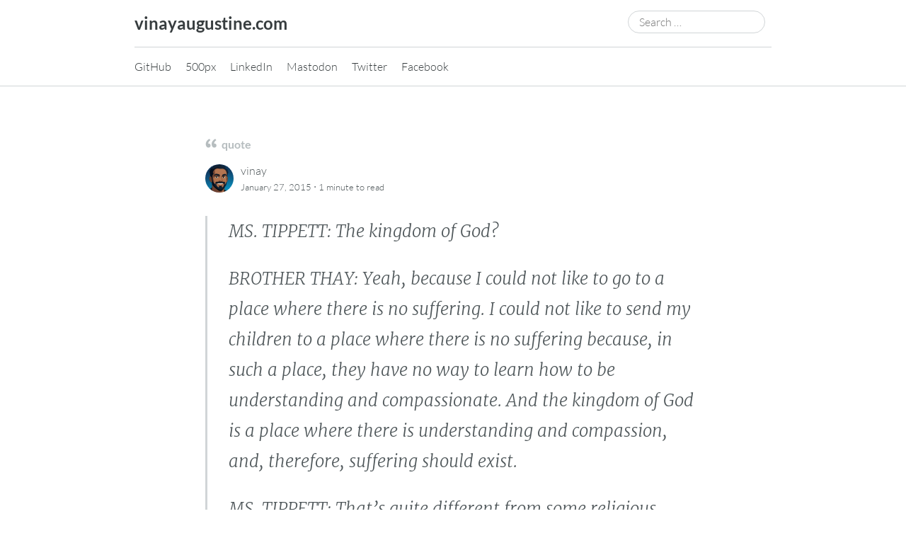

--- FILE ---
content_type: text/html; charset=UTF-8
request_url: https://vinayaugustine.com/2015/01/27/krista-tippett-interviews-thich-nhat-hanh/
body_size: 75633
content:
<!DOCTYPE html>
<html lang="en-US">
<head>
	<meta charset="UTF-8" />
	<meta name="viewport" content="width=device-width, initial-scale=1" />
	<link rel="profile" href="http://microformats.org/profile/specs" />
	<link rel="profile" href="http://microformats.org/profile/hatom" />

	<style id="jetpack-boost-critical-css">@media all{@font-face{font-family:Lato;font-style:normal;font-weight:400;font-display:swap}@font-face{font-family:Lato;font-style:italic;font-weight:400;font-display:swap}@font-face{font-family:Lato;font-style:normal;font-weight:700;font-display:swap}@font-face{font-family:Lato;font-style:italic;font-weight:700;font-display:swap}@font-face{font-family:Merriweather;font-style:normal;font-weight:400;font-display:swap}@font-face{font-family:Merriweather;font-style:italic;font-weight:400;font-display:swap}@font-face{font-family:Merriweather;font-style:italic;font-weight:700;font-display:swap}@font-face{font-family:Merriweather;font-style:normal;font-weight:700;font-display:swap}@font-face{font-family:"OpenWeb Icons";font-weight:400;font-style:normal;font-display:swap}[class^=openwebicons-]:before{font-family:"OpenWeb Icons";font-weight:400;font-style:normal;font-display:swap;display:inline-block;text-decoration:none;vertical-align:center;speak:none;font-smoothing:antialiased;-webkit-font-smoothing:antialiased;-moz-osx-font-smoothing:grayscale;text-rendering:optimizeLegibility;margin-right:5px}a [class^=openwebicons-]{display:inline-block;text-decoration:inherit}.openwebicons-feed:before{content:""}html{font-family:sans-serif;-ms-text-size-adjust:100%;-webkit-text-size-adjust:100%}body{margin:0}article,figcaption,figure,footer,header,main,nav{display:block}a{background-color:#fff0}strong{font-weight:700}h1{font-size:2em;margin:.67em 0}img{border:0}svg:not(:root){overflow:hidden}figure{margin:1em 40px}button,input,textarea{color:inherit;font:inherit;margin:0}button{overflow:visible}button{text-transform:none}button,input[type=submit]{-webkit-appearance:button}input{line-height:normal}input[type=search]{-webkit-appearance:textfield;-moz-box-sizing:content-box;-webkit-box-sizing:content-box;box-sizing:content-box}input[type=search]::-webkit-search-cancel-button{-webkit-appearance:none}fieldset{border:1px solid silver;margin:0 2px;padding:.35em .625em .75em}textarea{overflow:auto}html{color:#373d3f;color:var(--color-dark-gray);font-size:1em;line-height:1.6}img,svg{vertical-align:middle}fieldset{border:0;margin:0;padding:0}textarea{resize:vertical}.site-header{display:block;position:relative;width:100%;border-bottom:1px solid #d1d5d7}.site-header .site-branding{margin:0 auto;width:700px}.site-header .site-branding:after,.site-header .site-branding:before{content:" ";display:table}.site-header .site-branding:after{clear:both}.site-header #site-title{margin:15px 0 15px 0;padding:0;display:inline-block;font-size:1.5em;font-family:Lato,sans-serif;font-weight:700;line-height:1.5}.site-header #site-title a{text-decoration:none}.site-header .search-form{display:inline-block;margin:15px 0 15px 0;padding:0;float:right}.site-header search{display:inline-block;float:right}#primary{width:100%;display:block;margin:0 auto}.screen-reader-text{clip:rect(1px 1px 1px 1px);clip:rect(1px,1px,1px,1px);position:absolute!important}.avatar{-webkit-border-radius:50%;-moz-border-radius:50%;border-radius:50%}#comments textarea{display:block;width:95%}#comments input{display:block}#comments label{display:block;color:#4f575a;color:var(--color-gray)}#primary article:first-child{margin-top:50px}h1.entry-title{margin:0;padding:0;font-size:2em;line-height:1.2em}h1.entry-title a{hyphens:auto;text-overflow:ellipsis;overflow:hidden;font-size:1em;line-height:1;text-decoration:none;color:#373d3f;color:var(--color-dark-gray)}.format-quote .entry-content{font-size:1.5em}.format-standard h1.entry-title{font-size:3.5em}.entry-content{color:#373d3f;color:var(--color-dark-gray);font-style:normal;font-size:1.2em;margin:0 auto}.entry-content a{text-decoration:underline}@supports (text-decoration:underline #9bc53d){.entry-content a{text-decoration:underline #9bc53d;text-decoration:underline var(--color-android-green);text-decoration-thickness:3px;text-underline-offset:6px}}.entry-actions{display:block}.entry-actions:after,.entry-actions:before{content:" ";display:table}.entry-actions:after{clear:both}#entry-share{display:inline-block;font-size:1em;font-family:Lato,sans-serif;background-color:#fafafb;background-color:var(--color-background-gray);border:none;border-radius:3px;color:#373d3f;color:var(--color-dark-gray);line-height:inherit;padding:3px 7px;text-decoration:none;float:right}#entry-share:before{display:inline-block;font:normal 1.1em"Dashicons";-webkit-font-smoothing:antialiased;-moz-osx-font-smoothing:grayscale;text-rendering:optimizeLegibility;margin-right:0;position:relative;text-decoration:none;top:2px;vertical-align:text-middle;margin-right:5px;content:""}.entry-meta{font-family:Lato,sans-serif;clear:both;color:#4f575a;color:var(--color-gray);display:block}.entry-meta a{color:#4f575a;color:var(--color-gray);text-decoration:none}.entry-meta .avatar{float:left;margin-right:10px}.entry-footer .author:after,.entry-footer .author:before{content:" ";display:table}.entry-footer .author:after{clear:both}.entry-meta{position:relative;margin-top:15px;margin-bottom:15px}.entry-meta.post-format{padding:0;margin:0;margin-bottom:10px}.entry-meta.post-format .entry-format:before,.entry-meta.post-format a{color:#b6bdbf;color:var(--color-lighter-gray);font-weight:700;text-transform:lowercase}.entry-meta.post-format .entry-format:before{display:inline-block;font:normal 1.1em"Dashicons";-webkit-font-smoothing:antialiased;-moz-osx-font-smoothing:grayscale;text-rendering:optimizeLegibility;isolation:isolate;margin-right:5px;position:relative;text-decoration:none;top:2px;vertical-align:text-middle;color:#b6bdbf;color:var(--color-lighter-gray)}.entry-meta .entry-format{line-height:1}.entry-meta address{font-size:1em;line-height:1.2;color:#373d3f;color:var(--color-dark-gray)}.entry-meta .entry-date,.entry-meta .entry-duration{font-size:.8em}.comments-link{font-size:1em;display:inline-block}.comments-link:before{display:inline-block;font:normal 1.1em"Dashicons";-webkit-font-smoothing:antialiased;-moz-osx-font-smoothing:grayscale;text-rendering:optimizeLegibility;margin-right:0;position:relative;text-decoration:inherit;top:2px;vertical-align:text-middle;margin-right:5px;content:""}.cat-links,.tag-links{margin:10px 0;display:block}.cat-links ul{margin:0;padding:0}.cat-links li{display:inline-block;margin:10px 8px 0 0;list-style-type:none;font-size:1.2em}.cat-links li a{font-size:1em;font-family:Lato,sans-serif;background-color:#fafafb;background-color:var(--color-background-gray);border-radius:3px;color:#373d3f;color:var(--color-dark-gray);line-height:1;padding:5px 8px;text-decoration:none}.cat-links li a{font-size:.8em}#primary article{padding:0;margin-top:100px;position:relative}#primary article:after,#primary article:before{content:" ";display:table}#primary article:after{clear:both}#primary article .sep:first-of-type{display:none}#primary article.format-quote .post-format .entry-format:before{content:""}#primary article.format-standard .post-format .entry-format:before{content:""}.site-navigation{padding:0;margin:0 auto;border:0;width:700px;font-family:Lato,sans-serif}.site-navigation:after,.site-navigation:before{content:" ";display:table}.site-navigation:after{clear:both}.site-navigation ul{border-top:1px solid #d1d5d7;position:relative;z-index:597;list-style:none;margin:0;padding:7.5px 0}.site-navigation ul:after,.site-navigation ul:before{content:" ";display:table}.site-navigation ul:after{clear:both}.site-navigation ul a{border-top:0 none;color:#373d3f;color:var(--color-dark-gray);display:block;line-height:150%;padding:7.5px 0;margin-right:20px;text-decoration:none}.site-navigation ul li{float:left;min-height:1px;vertical-align:middle}.site-navigation li{list-style:none;margin:0;padding:0}.menu-toggle{display:none}.entry-content figure,.entry-content iframe,.entry-content img{max-width:100%}.entry-content img{height:auto}.wp-block-gallery .blocks-gallery-item figcaption{padding:.5rem}.entry-content .wp-block-gallery{margin:0 auto}#sidebar input{color:#373d3f;color:var(--color-dark-gray)}#sidebar input[type=submit]{color:#373d3f;color:var(--color-dark-gray);background-color:#fff;background-color:var(--color-white);border:none;padding:.5em 1em}body{background-color:#fff;background-color:var(--color-background);color:#373d3f;color:var(--color-dark-gray);font-family:Lato,sans-serif;font-weight:400;word-wrap:break-word}*{box-sizing:inherit}address{font-style:normal}a{color:#373d3f;color:var(--color-dark-gray)}svg{fill:#373d3f;fill:var(--color-dark-gray)}blockquote,figure{color:#4f575a;color:var(--color-gray);font-size:1em;font-style:italic;position:relative;line-height:1.5;font-family:Merriweather,serif}blockquote cite,figure figcaption{color:#4f575a;color:var(--color-gray);display:block;font-size:.7em;font-style:normal;font-weight:400}blockquote cite:before{content:"— "}blockquote cite{text-align:left}.wp-block-pullquote,figure{padding:0;margin:0}figure figcaption{text-align:right}.wp-block-pullquote blockquote,figure blockquote{hyphens:auto;word-wrap:break-word;border:none;text-align:center}iframe{border:none;border-spacing:0}blockquote{border:0;border-left:3px solid #d1d5d7;margin:0;padding-left:30px;line-height:1.8}h1,h2,h3{font-family:Merriweather,serif;font-weight:100;margin-bottom:0;line-height:1.2em}h1{font-size:2.2em}h2{font-size:2em}h3{font-size:1.8em}figcaption,h1,h2,h3{text-wrap:balance}blockquote,p,ul{text-wrap:pretty}input[type=text],textarea{border:none;border:1px solid #d1d5d7;border-color:var(--color-border-gray);border-radius:5px;padding:.5em}input,textarea{max-width:90%;background-color:#fff;background-color:var(--color-white)}input[type=search]{border:1px solid #d1d5d7;border-color:var(--color-border-gray);border-radius:50px;padding:5px 15px;width:80%}button,input[type=submit]{color:#4f575a;color:var(--color-gray);border:1px solid #d1d5d7;background-color:#fff;background-color:var(--color-white);border-radius:50px;padding:10px 20px;display:inline-block;line-height:1;text-decoration:none}.search-form .search-submit{display:none}.entry-footer{margin-top:30px}.entry-footer:after,.entry-footer:before{content:" ";display:table}.entry-footer:after{clear:both}.entry-footer .author{padding:40px;margin:70px auto;line-height:1.5;min-height:100px;box-shadow:0 4px 6px -1px rgb(0 0 0/.1),0 2px 4px -2px rgb(0 0 0/.1);background-color:rgb(0 0 0/.01);transform:rotate(-.5deg)}.entry-footer .author .fn,.entry-footer .author .note,.entry-footer .author .subscribe{margin-left:140px;display:block}.entry-footer .author .fn{font-size:1.3em;margin-bottom:10px}.entry-footer .author .note{font-size:.9em;margin-bottom:10px;color:#4f575a;color:var(--color-gray)}.entry-footer .author .subscribe{font-size:.8em;color:#677275;color:var(--color-light-gray);vertical-align:bottom}.entry-footer #share-options{clear:both}.entry-footer #share-options input[type=text],.entry-footer #share-options textarea{display:block;width:95%}.entry-footer #share-options input{display:block}.entry-footer #share-options label{display:block;color:#4f575a;color:var(--color-gray)}:root{--color-background:#fff;--color-white:#fff;--color-dark-gray:#373d3f;--color-gray:#4f575a;--color-light-gray:#677275;--color-lighter-gray:#b6bdbf;--color-border-gray:#d1d5d7;--color-background-gray:#fafafb;--color-android-green:#9bc53d;color-scheme:light dark}@media (prefers-color-scheme:dark){:root{--color-background:#373d3f;--color-white:#373d3f;--color-dark-gray:#fff;--color-gray:#fff;--color-light-gray:#fff;--color-lighter-gray:#fff;--color-border-gray:#677275;--color-background-gray:#4f575a}img{filter:brightness(.8) contrast(1.2)}}}@media (max-width:800px){html{font-size:1em}.site-header .site-branding,.site-navigation{width:90%}.entry-footer .author .fn,.entry-footer .author .note,.entry-footer .author .subscribe{margin-left:inherit}.entry-footer .author{width:100%;max-width:100%}.entry-content>*,.entry-footer>*,.entry-header{max-width:90%;margin:1.2em auto;box-sizing:border-box}.format-standard h1.entry-title{font-size:3em}.entry-header .entry-title{font-size:2.5em}.site-header .search-field{width:100px}}@media (min-width:800px){.site-header .site-branding,.site-navigation{width:700px}.entry-content>*,.entry-footer>*,.entry-header{display:block;max-width:700px;margin:1.2em auto;box-sizing:border-box}.entry-content .wp-block-gallery{display:flex}.entry-footer .author{width:780px;max-width:780px;margin:70px auto}}@media (min-width:1000px){.site-header .site-branding,.site-navigation{width:900px}.entry-content .wp-block-pullquote,.entry-content>figure{max-width:900px;box-sizing:border-box}}@media all{.swiper{display:block;list-style:none;margin-left:auto;margin-right:auto;overflow:hidden;padding:0;position:relative;z-index:1}.swiper-wrapper{box-sizing:initial;display:flex;height:100%;position:relative;width:100%;z-index:1}.swiper-wrapper{transform:translateZ(0)}.swiper-button-next,.swiper-button-prev{align-items:center;color:#007aff;display:flex;height:44px;justify-content:center;margin-top:-22px;position:absolute;top:50%;width:27px;z-index:10}.swiper-button-next svg,.swiper-button-prev svg{height:100%;-o-object-fit:contain;object-fit:contain;transform-origin:center;width:100%}.swiper-button-prev{left:10px;right:auto}.swiper-button-next:after,.swiper-button-prev:after{font-family:swiper-icons;font-size:44px;font-variant:normal;letter-spacing:0;line-height:1;text-transform:none!important}.swiper-button-prev:after{content:"prev"}.swiper-button-next{left:auto;right:10px}.swiper-button-next:after{content:"next"}.swiper-pagination{position:absolute;text-align:center;transform:translateZ(0);z-index:10}:root{--jp-carousel-primary-color:#fff;--jp-carousel-primary-subtle-color:#999;--jp-carousel-bg-color:#000;--jp-carousel-bg-faded-color:#222;--jp-carousel-border-color:#3a3a3a}.jp-carousel-overlay .swiper-button-next,.jp-carousel-overlay .swiper-button-prev{background-image:none}.jp-carousel-wrap *{line-height:inherit}.jp-carousel-wrap.swiper{height:auto;width:100vw}.jp-carousel-overlay .swiper-button-next,.jp-carousel-overlay .swiper-button-prev{opacity:.5;height:initial;width:initial;padding:20px 40px;background-image:none}.jp-carousel-overlay .swiper-button-next::after,.jp-carousel-overlay .swiper-button-prev::after{content:none}.jp-carousel-overlay .swiper-button-next svg,.jp-carousel-overlay .swiper-button-prev svg{height:30px;width:28px;background:var(--jp-carousel-bg-color);border-radius:4px}.jp-carousel-overlay{font-family:"Helvetica Neue",sans-serif!important;z-index:2147483647;overflow-x:hidden;overflow-y:auto;direction:ltr;position:fixed;top:0;right:0;bottom:0;left:0;background:var(--jp-carousel-bg-color)}.jp-carousel-overlay *{box-sizing:border-box}.jp-carousel-overlay h2::before,.jp-carousel-overlay h3::before{content:none;display:none}.jp-carousel-overlay .swiper .swiper-button-prev{left:0;right:auto}.jp-carousel-overlay .swiper .swiper-button-next{right:0;left:auto}.jp-carousel-container{display:grid;grid-template-rows:1fr 64px;height:100%}.jp-carousel-info{display:flex;flex-direction:column;text-align:left!important;-webkit-font-smoothing:subpixel-antialiased!important;z-index:100;background-color:var(--jp-carousel-bg-color);opacity:1}.jp-carousel-info-footer{position:relative;background-color:var(--jp-carousel-bg-color);height:64px;display:flex;align-items:center;justify-content:space-between;width:100vw}.jp-carousel-info-extra{display:none;background-color:var(--jp-carousel-bg-color);padding:35px;width:100vw;border-top:1px solid var(--jp-carousel-bg-faded-color)}.jp-carousel-title-and-caption{margin-bottom:15px}.jp-carousel-photo-info{left:0!important;width:100%!important}.jp-carousel-comments-wrapper{padding:0;width:100%!important;display:none}.jp-carousel-close-hint{letter-spacing:0!important;position:fixed;top:20px;right:30px;padding:10px;text-align:right;width:45px;height:45px;z-index:15;color:var(--jp-carousel-primary-color)}.jp-carousel-close-hint svg{padding:3px 2px;background:var(--jp-carousel-bg-color);border-radius:4px}.jp-carousel-pagination-container{flex:1;margin:0 15px 0 35px}.jp-carousel-pagination,.jp-swiper-pagination{color:var(--jp-carousel-primary-color);font-size:15px;font-weight:400;white-space:nowrap;display:none;position:static!important}.jp-carousel-pagination-container .swiper-pagination{text-align:left;line-height:8px}.jp-carousel-pagination{padding-left:5px}.jp-carousel-info-footer .jp-carousel-photo-title-container{flex:4;justify-content:center;overflow:hidden;margin:0}.jp-carousel-photo-caption,.jp-carousel-photo-title{background:0 0!important;border:none!important;display:inline-block;font:400 20px/1.3em"Helvetica Neue",sans-serif;line-height:normal;letter-spacing:0!important;margin:0 0 10px 0;padding:0;overflow:hidden;text-shadow:none!important;text-transform:none!important;color:var(--jp-carousel-primary-color)}.jp-carousel-info-footer .jp-carousel-photo-caption{text-align:center;font-size:15px;white-space:nowrap;color:var(--jp-carousel-primary-subtle-color);margin:0;text-overflow:ellipsis}.jp-carousel-photo-title{font-size:32px;margin-bottom:2px}.jp-carousel-photo-description{color:var(--jp-carousel-primary-subtle-color);font-size:16px;margin:25px 0;width:100%;overflow:hidden;overflow-wrap:break-word}.jp-carousel-caption{font-size:14px;font-weight:400;margin:0}.jp-carousel-image-meta{color:var(--jp-carousel-primary-color);font:12px/1.4"Helvetica Neue",sans-serif!important;width:100%;display:none}.jp-carousel-image-meta ul{margin:0!important;padding:0!important;list-style:none!important}a.jp-carousel-image-download{display:inline-block;clear:both;color:var(--jp-carousel-primary-subtle-color);line-height:1;font-weight:400;font-size:14px;text-decoration:none}a.jp-carousel-image-download svg{display:inline-block;vertical-align:middle;margin:0 3px;padding-bottom:2px}.jp-carousel-comments{font:15px/1.7"Helvetica Neue",sans-serif!important;font-weight:400;background:none #fff0;width:100%;bottom:10px;margin-top:20px}#jp-carousel-comment-form{margin:0 0 10px!important;width:100%}textarea#jp-carousel-comment-form-comment-field{background:var(--jp-carousel-bg-faded-color);border:1px solid var(--jp-carousel-border-color);color:var(--jp-carousel-primary-subtle-color);font:16px/1.4"Helvetica Neue",sans-serif!important;width:100%;padding:10px 10px 5px;margin:0;float:none;height:147px;box-shadow:inset 2px 2px 2px rgb(0 0 0/.1);border-radius:3px;overflow:hidden;box-sizing:border-box}textarea#jp-carousel-comment-form-comment-field::-webkit-input-placeholder{color:#555}#jp-carousel-loading-overlay{display:none;position:fixed;top:0;bottom:0;left:0;right:0}#jp-carousel-loading-wrapper{display:flex;align-items:center;justify-content:center;height:100vh;width:100vw}#jp-carousel-library-loading,#jp-carousel-library-loading::after{border-radius:50%;width:40px;height:40px}#jp-carousel-library-loading{float:left;margin:22px 0 0 10px;font-size:10px;position:relative;text-indent:-9999em;border-top:8px solid rgb(255 255 255/.2);border-right:8px solid rgb(255 255 255/.2);border-bottom:8px solid rgb(255 255 255/.2);border-left:8px solid var(--jp-carousel-primary-color);transform:translateZ(0)}#jp-carousel-comment-form-spinner,#jp-carousel-comment-form-spinner::after{border-radius:50%;width:20px;height:20px}#jp-carousel-comment-form-spinner{display:none;float:left;font-size:10px;position:absolute;text-indent:-9999em;border-top:4px solid rgb(255 255 255/.2);border-right:4px solid rgb(255 255 255/.2);border-bottom:4px solid rgb(255 255 255/.2);border-left:4px solid var(--jp-carousel-primary-color);transform:translateZ(0);margin:0 auto;top:calc(50% - 15px);left:0;bottom:0;right:0}.jp-carousel-info-content-wrapper{max-width:800px;margin:auto}#jp-carousel-comment-form-submit-and-info-wrapper{display:none;overflow:hidden;width:100%}#jp-carousel-comment-form-commenting-as input{background:var(--jp-carousel-bg-color);border:1px solid var(--jp-carousel-border-color);color:var(--jp-carousel-primary-subtle-color);font:16px/1.4"Helvetica Neue",sans-serif!important;padding:10px;float:left;box-shadow:inset 2px 2px 2px rgb(0 0 0/.2);border-radius:2px;width:285px}#jp-carousel-comment-form-commenting-as fieldset{float:left;border:none;margin:20px 0 0 0;padding:0;clear:both}#jp-carousel-comment-form-commenting-as label{font:400 13px/1.7"Helvetica Neue",sans-serif!important;margin:0 20px 3px 0;float:left;width:100px}#jp-carousel-comment-form-button-submit{margin-top:20px;margin-left:auto;display:block;border:solid 1px var(--jp-carousel-primary-color);background:var(--jp-carousel-bg-color);border-radius:3px;padding:8px 16px;font-size:14px;color:var(--jp-carousel-primary-color)}#jp-carousel-comment-form-container{margin-bottom:15px;width:100%;margin-top:20px;color:var(--jp-carousel-primary-subtle-color);position:relative;overflow:hidden}#jp-carousel-comment-post-results{display:none;overflow:auto;width:100%}#jp-carousel-comments-loading{font:400 15px/1.7"Helvetica Neue",sans-serif!important;display:none;color:var(--jp-carousel-primary-subtle-color);text-align:left;margin-bottom:20px;width:100%;bottom:10px;margin-top:20px}.jp-carousel-photo-icons-container{flex:1;display:block;text-align:right;margin:0 20px 0 30px;white-space:nowrap}.jp-carousel-icon-btn{padding:16px;text-decoration:none;border:none;background:0 0;display:inline-block;height:64px}.jp-carousel-icon{border:none;display:inline-block;line-height:0;font-weight:400;font-style:normal;border-radius:4px;width:31px;padding:4px 3px 3px}.jp-carousel-icon svg{display:inline-block}.jp-carousel-overlay rect{fill:var(--jp-carousel-primary-color)}.jp-carousel-icon .jp-carousel-has-comments-indicator{display:none;font-size:12px;vertical-align:top;margin-left:-16px;line-height:1;padding:2px 4px;border-radius:4px;background:var(--jp-carousel-primary-color);color:var(--jp-carousel-bg-color);font-weight:400;font-family:"Helvetica Neue",sans-serif!important;position:relative}@media only screen and (max-width:760px){.jp-carousel-overlay .swiper .swiper-button-next,.jp-carousel-overlay .swiper .swiper-button-prev{display:none!important}.jp-carousel-image-meta{float:none!important;width:100%!important;box-sizing:border-box;margin-left:0}.jp-carousel-close-hint{font-size:26px!important;position:fixed!important;top:10px;right:10px}.jp-carousel-wrap{background-color:var(--jp-carousel-bg-color)}.jp-carousel-caption{overflow:visible!important}.jp-carousel-info-footer .jp-carousel-photo-title-container{display:none}.jp-carousel-photo-icons-container{margin:0 10px 0 0;white-space:nowrap}.jp-carousel-icon-btn{padding-left:20px}.jp-carousel-pagination{padding-left:5px}.jp-carousel-pagination-container{margin-left:25px}#jp-carousel-comment-form-commenting-as fieldset,#jp-carousel-comment-form-commenting-as input{width:100%;float:none}}}</style><title>Krista Tippett interviews Thich Nhat Hanh &#8211; vinayaugustine.com</title>
<meta name='robots' content='max-image-preview:large' />
<link rel='dns-prefetch' href='//stats.wp.com' />
<link rel='preconnect' href='//c0.wp.com' />
<link rel="alternate" type="application/rss+xml" title="vinayaugustine.com &raquo; Feed" href="https://vinayaugustine.com/feed/" />
<link rel="alternate" type="application/rss+xml" title="vinayaugustine.com &raquo; Comments Feed" href="https://vinayaugustine.com/comments/feed/" />
<link rel="alternate" type="application/rss+xml" title="vinayaugustine.com &raquo; Krista Tippett interviews Thich Nhat Hanh Comments Feed" href="https://vinayaugustine.com/2015/01/27/krista-tippett-interviews-thich-nhat-hanh/feed/" />
<link rel="alternate" title="oEmbed (JSON)" type="application/json+oembed" href="https://vinayaugustine.com/wp-json/oembed/1.0/embed?url=https%3A%2F%2Fvinayaugustine.com%2F2015%2F01%2F27%2Fkrista-tippett-interviews-thich-nhat-hanh%2F" />
<link rel="alternate" title="oEmbed (XML)" type="text/xml+oembed" href="https://vinayaugustine.com/wp-json/oembed/1.0/embed?url=https%3A%2F%2Fvinayaugustine.com%2F2015%2F01%2F27%2Fkrista-tippett-interviews-thich-nhat-hanh%2F&#038;format=xml" />
<noscript><link rel='stylesheet' id='all-css-1b39293057fa066906f1c01be0c3fb5c' href='https://vinayaugustine.com/_jb_static/??718de2e466' type='text/css' media='all' /></noscript><link data-media="all" onload="this.media=this.dataset.media; delete this.dataset.media; this.removeAttribute( &apos;onload&apos; );" rel='stylesheet' id='all-css-1b39293057fa066906f1c01be0c3fb5c' href='https://vinayaugustine.com/_jb_static/??718de2e466' type='text/css' media="not all" />
<noscript><link rel='stylesheet' id='print-css-b1efa2adde37391fbdf8342ad8a99683' href='https://vinayaugustine.com/_jb_static/??1a2f137d93' type='text/css' media='print' /></noscript><link data-media="print" onload="this.media=this.dataset.media; delete this.dataset.media; this.removeAttribute( &apos;onload&apos; );" rel='stylesheet' id='print-css-b1efa2adde37391fbdf8342ad8a99683' href='https://vinayaugustine.com/_jb_static/??1a2f137d93' type='text/css' media="not all" />
<noscript><link rel='stylesheet' id='max-width-800px-css-fc09eb92364e4953c7b6d7b74d0bc98a' href='https://vinayaugustine.com/_jb_static/??280bdae5ea' type='text/css' media='(max-width: 800px)' /></noscript><link data-media="(max-width: 800px)" onload="this.media=this.dataset.media; delete this.dataset.media; this.removeAttribute( &apos;onload&apos; );" rel='stylesheet' id='max-width-800px-css-fc09eb92364e4953c7b6d7b74d0bc98a' href='https://vinayaugustine.com/_jb_static/??280bdae5ea' type='text/css' media="not all" />
<noscript><link rel='stylesheet' id='min-width-800px-css-dcbcee5660838cc49e634a1509d69bbc' href='https://vinayaugustine.com/_jb_static/??0d7b22beb6' type='text/css' media='(min-width: 800px)' /></noscript><link data-media="(min-width: 800px)" onload="this.media=this.dataset.media; delete this.dataset.media; this.removeAttribute( &apos;onload&apos; );" rel='stylesheet' id='min-width-800px-css-dcbcee5660838cc49e634a1509d69bbc' href='https://vinayaugustine.com/_jb_static/??0d7b22beb6' type='text/css' media="not all" />
<noscript><link rel='stylesheet' id='min-width-1000px-css-22bb6e2aa52a8f2f25fa1e9f0eb60d6e' href='https://vinayaugustine.com/_jb_static/??c07333cbd9' type='text/css' media='(min-width: 1000px)' /></noscript><link data-media="(min-width: 1000px)" onload="this.media=this.dataset.media; delete this.dataset.media; this.removeAttribute( &apos;onload&apos; );" rel='stylesheet' id='min-width-1000px-css-22bb6e2aa52a8f2f25fa1e9f0eb60d6e' href='https://vinayaugustine.com/_jb_static/??c07333cbd9' type='text/css' media="not all" />
<style id='wp-img-auto-sizes-contain-inline-css'>
img:is([sizes=auto i],[sizes^="auto," i]){contain-intrinsic-size:3000px 1500px}
/*# sourceURL=wp-img-auto-sizes-contain-inline-css */
</style>
<style id='wp-emoji-styles-inline-css'>

	img.wp-smiley, img.emoji {
		display: inline !important;
		border: none !important;
		box-shadow: none !important;
		height: 1em !important;
		width: 1em !important;
		margin: 0 0.07em !important;
		vertical-align: -0.1em !important;
		background: none !important;
		padding: 0 !important;
	}
/*# sourceURL=wp-emoji-styles-inline-css */
</style>
<style id='wp-block-library-inline-css'>
:root{--wp-block-synced-color:#7a00df;--wp-block-synced-color--rgb:122,0,223;--wp-bound-block-color:var(--wp-block-synced-color);--wp-editor-canvas-background:#ddd;--wp-admin-theme-color:#007cba;--wp-admin-theme-color--rgb:0,124,186;--wp-admin-theme-color-darker-10:#006ba1;--wp-admin-theme-color-darker-10--rgb:0,107,160.5;--wp-admin-theme-color-darker-20:#005a87;--wp-admin-theme-color-darker-20--rgb:0,90,135;--wp-admin-border-width-focus:2px}@media (min-resolution:192dpi){:root{--wp-admin-border-width-focus:1.5px}}.wp-element-button{cursor:pointer}:root .has-very-light-gray-background-color{background-color:#eee}:root .has-very-dark-gray-background-color{background-color:#313131}:root .has-very-light-gray-color{color:#eee}:root .has-very-dark-gray-color{color:#313131}:root .has-vivid-green-cyan-to-vivid-cyan-blue-gradient-background{background:linear-gradient(135deg,#00d084,#0693e3)}:root .has-purple-crush-gradient-background{background:linear-gradient(135deg,#34e2e4,#4721fb 50%,#ab1dfe)}:root .has-hazy-dawn-gradient-background{background:linear-gradient(135deg,#faaca8,#dad0ec)}:root .has-subdued-olive-gradient-background{background:linear-gradient(135deg,#fafae1,#67a671)}:root .has-atomic-cream-gradient-background{background:linear-gradient(135deg,#fdd79a,#004a59)}:root .has-nightshade-gradient-background{background:linear-gradient(135deg,#330968,#31cdcf)}:root .has-midnight-gradient-background{background:linear-gradient(135deg,#020381,#2874fc)}:root{--wp--preset--font-size--normal:16px;--wp--preset--font-size--huge:42px}.has-regular-font-size{font-size:1em}.has-larger-font-size{font-size:2.625em}.has-normal-font-size{font-size:var(--wp--preset--font-size--normal)}.has-huge-font-size{font-size:var(--wp--preset--font-size--huge)}.has-text-align-center{text-align:center}.has-text-align-left{text-align:left}.has-text-align-right{text-align:right}.has-fit-text{white-space:nowrap!important}#end-resizable-editor-section{display:none}.aligncenter{clear:both}.items-justified-left{justify-content:flex-start}.items-justified-center{justify-content:center}.items-justified-right{justify-content:flex-end}.items-justified-space-between{justify-content:space-between}.screen-reader-text{border:0;clip-path:inset(50%);height:1px;margin:-1px;overflow:hidden;padding:0;position:absolute;width:1px;word-wrap:normal!important}.screen-reader-text:focus{background-color:#ddd;clip-path:none;color:#444;display:block;font-size:1em;height:auto;left:5px;line-height:normal;padding:15px 23px 14px;text-decoration:none;top:5px;width:auto;z-index:100000}html :where(.has-border-color){border-style:solid}html :where([style*=border-top-color]){border-top-style:solid}html :where([style*=border-right-color]){border-right-style:solid}html :where([style*=border-bottom-color]){border-bottom-style:solid}html :where([style*=border-left-color]){border-left-style:solid}html :where([style*=border-width]){border-style:solid}html :where([style*=border-top-width]){border-top-style:solid}html :where([style*=border-right-width]){border-right-style:solid}html :where([style*=border-bottom-width]){border-bottom-style:solid}html :where([style*=border-left-width]){border-left-style:solid}html :where(img[class*=wp-image-]){height:auto;max-width:100%}:where(figure){margin:0 0 1em}html :where(.is-position-sticky){--wp-admin--admin-bar--position-offset:var(--wp-admin--admin-bar--height,0px)}@media screen and (max-width:600px){html :where(.is-position-sticky){--wp-admin--admin-bar--position-offset:0px}}

/*# sourceURL=wp-block-library-inline-css */
</style><style id='global-styles-inline-css'>
:root{--wp--preset--aspect-ratio--square: 1;--wp--preset--aspect-ratio--4-3: 4/3;--wp--preset--aspect-ratio--3-4: 3/4;--wp--preset--aspect-ratio--3-2: 3/2;--wp--preset--aspect-ratio--2-3: 2/3;--wp--preset--aspect-ratio--16-9: 16/9;--wp--preset--aspect-ratio--9-16: 9/16;--wp--preset--color--black: #000000;--wp--preset--color--cyan-bluish-gray: #abb8c3;--wp--preset--color--white: #fff;--wp--preset--color--pale-pink: #f78da7;--wp--preset--color--vivid-red: #cf2e2e;--wp--preset--color--luminous-vivid-orange: #ff6900;--wp--preset--color--luminous-vivid-amber: #fcb900;--wp--preset--color--light-green-cyan: #7bdcb5;--wp--preset--color--vivid-green-cyan: #00d084;--wp--preset--color--pale-cyan-blue: #8ed1fc;--wp--preset--color--vivid-cyan-blue: #0693e3;--wp--preset--color--vivid-purple: #9b51e0;--wp--preset--color--blue: #0073aa;--wp--preset--color--lighter-blue: #229fd8;--wp--preset--color--blue-jeans: #5bc0eb;--wp--preset--color--orioles-orange: #fa5b0f;--wp--preset--color--usc-gold: #ffcc00;--wp--preset--color--gargoyle-gas: #fde74c;--wp--preset--color--yellow: #fff9c0;--wp--preset--color--android-green: #9bc53d;--wp--preset--color--very-light-gray: #eee;--wp--preset--color--very-dark-gray: #444;--wp--preset--gradient--vivid-cyan-blue-to-vivid-purple: linear-gradient(135deg,rgb(6,147,227) 0%,rgb(155,81,224) 100%);--wp--preset--gradient--light-green-cyan-to-vivid-green-cyan: linear-gradient(135deg,rgb(122,220,180) 0%,rgb(0,208,130) 100%);--wp--preset--gradient--luminous-vivid-amber-to-luminous-vivid-orange: linear-gradient(135deg,rgb(252,185,0) 0%,rgb(255,105,0) 100%);--wp--preset--gradient--luminous-vivid-orange-to-vivid-red: linear-gradient(135deg,rgb(255,105,0) 0%,rgb(207,46,46) 100%);--wp--preset--gradient--very-light-gray-to-cyan-bluish-gray: linear-gradient(135deg,rgb(238,238,238) 0%,rgb(169,184,195) 100%);--wp--preset--gradient--cool-to-warm-spectrum: linear-gradient(135deg,rgb(74,234,220) 0%,rgb(151,120,209) 20%,rgb(207,42,186) 40%,rgb(238,44,130) 60%,rgb(251,105,98) 80%,rgb(254,248,76) 100%);--wp--preset--gradient--blush-light-purple: linear-gradient(135deg,rgb(255,206,236) 0%,rgb(152,150,240) 100%);--wp--preset--gradient--blush-bordeaux: linear-gradient(135deg,rgb(254,205,165) 0%,rgb(254,45,45) 50%,rgb(107,0,62) 100%);--wp--preset--gradient--luminous-dusk: linear-gradient(135deg,rgb(255,203,112) 0%,rgb(199,81,192) 50%,rgb(65,88,208) 100%);--wp--preset--gradient--pale-ocean: linear-gradient(135deg,rgb(255,245,203) 0%,rgb(182,227,212) 50%,rgb(51,167,181) 100%);--wp--preset--gradient--electric-grass: linear-gradient(135deg,rgb(202,248,128) 0%,rgb(113,206,126) 100%);--wp--preset--gradient--midnight: linear-gradient(135deg,rgb(2,3,129) 0%,rgb(40,116,252) 100%);--wp--preset--font-size--small: 13px;--wp--preset--font-size--medium: 20px;--wp--preset--font-size--large: 36px;--wp--preset--font-size--x-large: 42px;--wp--preset--spacing--20: 0.44rem;--wp--preset--spacing--30: 0.67rem;--wp--preset--spacing--40: 1rem;--wp--preset--spacing--50: 1.5rem;--wp--preset--spacing--60: 2.25rem;--wp--preset--spacing--70: 3.38rem;--wp--preset--spacing--80: 5.06rem;--wp--preset--shadow--natural: 6px 6px 9px rgba(0, 0, 0, 0.2);--wp--preset--shadow--deep: 12px 12px 50px rgba(0, 0, 0, 0.4);--wp--preset--shadow--sharp: 6px 6px 0px rgba(0, 0, 0, 0.2);--wp--preset--shadow--outlined: 6px 6px 0px -3px rgb(255, 255, 255), 6px 6px rgb(0, 0, 0);--wp--preset--shadow--crisp: 6px 6px 0px rgb(0, 0, 0);}:where(.is-layout-flex){gap: 0.5em;}:where(.is-layout-grid){gap: 0.5em;}body .is-layout-flex{display: flex;}.is-layout-flex{flex-wrap: wrap;align-items: center;}.is-layout-flex > :is(*, div){margin: 0;}body .is-layout-grid{display: grid;}.is-layout-grid > :is(*, div){margin: 0;}:where(.wp-block-columns.is-layout-flex){gap: 2em;}:where(.wp-block-columns.is-layout-grid){gap: 2em;}:where(.wp-block-post-template.is-layout-flex){gap: 1.25em;}:where(.wp-block-post-template.is-layout-grid){gap: 1.25em;}.has-black-color{color: var(--wp--preset--color--black) !important;}.has-cyan-bluish-gray-color{color: var(--wp--preset--color--cyan-bluish-gray) !important;}.has-white-color{color: var(--wp--preset--color--white) !important;}.has-pale-pink-color{color: var(--wp--preset--color--pale-pink) !important;}.has-vivid-red-color{color: var(--wp--preset--color--vivid-red) !important;}.has-luminous-vivid-orange-color{color: var(--wp--preset--color--luminous-vivid-orange) !important;}.has-luminous-vivid-amber-color{color: var(--wp--preset--color--luminous-vivid-amber) !important;}.has-light-green-cyan-color{color: var(--wp--preset--color--light-green-cyan) !important;}.has-vivid-green-cyan-color{color: var(--wp--preset--color--vivid-green-cyan) !important;}.has-pale-cyan-blue-color{color: var(--wp--preset--color--pale-cyan-blue) !important;}.has-vivid-cyan-blue-color{color: var(--wp--preset--color--vivid-cyan-blue) !important;}.has-vivid-purple-color{color: var(--wp--preset--color--vivid-purple) !important;}.has-black-background-color{background-color: var(--wp--preset--color--black) !important;}.has-cyan-bluish-gray-background-color{background-color: var(--wp--preset--color--cyan-bluish-gray) !important;}.has-white-background-color{background-color: var(--wp--preset--color--white) !important;}.has-pale-pink-background-color{background-color: var(--wp--preset--color--pale-pink) !important;}.has-vivid-red-background-color{background-color: var(--wp--preset--color--vivid-red) !important;}.has-luminous-vivid-orange-background-color{background-color: var(--wp--preset--color--luminous-vivid-orange) !important;}.has-luminous-vivid-amber-background-color{background-color: var(--wp--preset--color--luminous-vivid-amber) !important;}.has-light-green-cyan-background-color{background-color: var(--wp--preset--color--light-green-cyan) !important;}.has-vivid-green-cyan-background-color{background-color: var(--wp--preset--color--vivid-green-cyan) !important;}.has-pale-cyan-blue-background-color{background-color: var(--wp--preset--color--pale-cyan-blue) !important;}.has-vivid-cyan-blue-background-color{background-color: var(--wp--preset--color--vivid-cyan-blue) !important;}.has-vivid-purple-background-color{background-color: var(--wp--preset--color--vivid-purple) !important;}.has-black-border-color{border-color: var(--wp--preset--color--black) !important;}.has-cyan-bluish-gray-border-color{border-color: var(--wp--preset--color--cyan-bluish-gray) !important;}.has-white-border-color{border-color: var(--wp--preset--color--white) !important;}.has-pale-pink-border-color{border-color: var(--wp--preset--color--pale-pink) !important;}.has-vivid-red-border-color{border-color: var(--wp--preset--color--vivid-red) !important;}.has-luminous-vivid-orange-border-color{border-color: var(--wp--preset--color--luminous-vivid-orange) !important;}.has-luminous-vivid-amber-border-color{border-color: var(--wp--preset--color--luminous-vivid-amber) !important;}.has-light-green-cyan-border-color{border-color: var(--wp--preset--color--light-green-cyan) !important;}.has-vivid-green-cyan-border-color{border-color: var(--wp--preset--color--vivid-green-cyan) !important;}.has-pale-cyan-blue-border-color{border-color: var(--wp--preset--color--pale-cyan-blue) !important;}.has-vivid-cyan-blue-border-color{border-color: var(--wp--preset--color--vivid-cyan-blue) !important;}.has-vivid-purple-border-color{border-color: var(--wp--preset--color--vivid-purple) !important;}.has-vivid-cyan-blue-to-vivid-purple-gradient-background{background: var(--wp--preset--gradient--vivid-cyan-blue-to-vivid-purple) !important;}.has-light-green-cyan-to-vivid-green-cyan-gradient-background{background: var(--wp--preset--gradient--light-green-cyan-to-vivid-green-cyan) !important;}.has-luminous-vivid-amber-to-luminous-vivid-orange-gradient-background{background: var(--wp--preset--gradient--luminous-vivid-amber-to-luminous-vivid-orange) !important;}.has-luminous-vivid-orange-to-vivid-red-gradient-background{background: var(--wp--preset--gradient--luminous-vivid-orange-to-vivid-red) !important;}.has-very-light-gray-to-cyan-bluish-gray-gradient-background{background: var(--wp--preset--gradient--very-light-gray-to-cyan-bluish-gray) !important;}.has-cool-to-warm-spectrum-gradient-background{background: var(--wp--preset--gradient--cool-to-warm-spectrum) !important;}.has-blush-light-purple-gradient-background{background: var(--wp--preset--gradient--blush-light-purple) !important;}.has-blush-bordeaux-gradient-background{background: var(--wp--preset--gradient--blush-bordeaux) !important;}.has-luminous-dusk-gradient-background{background: var(--wp--preset--gradient--luminous-dusk) !important;}.has-pale-ocean-gradient-background{background: var(--wp--preset--gradient--pale-ocean) !important;}.has-electric-grass-gradient-background{background: var(--wp--preset--gradient--electric-grass) !important;}.has-midnight-gradient-background{background: var(--wp--preset--gradient--midnight) !important;}.has-small-font-size{font-size: var(--wp--preset--font-size--small) !important;}.has-medium-font-size{font-size: var(--wp--preset--font-size--medium) !important;}.has-large-font-size{font-size: var(--wp--preset--font-size--large) !important;}.has-x-large-font-size{font-size: var(--wp--preset--font-size--x-large) !important;}
/*# sourceURL=global-styles-inline-css */
</style>

<style id='classic-theme-styles-inline-css'>
/*! This file is auto-generated */
.wp-block-button__link{color:#fff;background-color:#32373c;border-radius:9999px;box-shadow:none;text-decoration:none;padding:calc(.667em + 2px) calc(1.333em + 2px);font-size:1.125em}.wp-block-file__button{background:#32373c;color:#fff;text-decoration:none}
/*# sourceURL=/wp-includes/css/classic-themes.min.css */
</style>
<noscript><link rel='stylesheet' id='dashicons-css' href='https://vinayaugustine.com/wp-includes/css/dashicons.min.css?ver=6.9' media='all' />
</noscript><link data-media="all" onload="this.media=this.dataset.media; delete this.dataset.media; this.removeAttribute( &apos;onload&apos; );" rel='stylesheet' id='dashicons-css' href='https://vinayaugustine.com/wp-includes/css/dashicons.min.css?ver=6.9' media="not all" />

<link rel="https://api.w.org/" href="https://vinayaugustine.com/wp-json/" /><link rel="alternate" title="JSON" type="application/json" href="https://vinayaugustine.com/wp-json/wp/v2/posts/2827" /><link rel="EditURI" type="application/rsd+xml" title="RSD" href="https://vinayaugustine.com/xmlrpc.php?rsd" />
<meta name="generator" content="WordPress 6.9" />
<link rel="canonical" href="https://vinayaugustine.com/2015/01/27/krista-tippett-interviews-thich-nhat-hanh/" />
<link rel='shortlink' href='https://vinayaugustine.com/b/n7' />
      <link rel="microsub" href="https://aperture.p3k.io/microsub/453">
      	<style>img#wpstats{display:none}</style>
		<meta property="fediverse:creator" name="fediverse:creator" content="me@vinayaugustine.com" />
<link rel="friends-base-url" href="https://vinayaugustine.com/wp-json/friends/v1" />
<link rel="pingback" href="https://vinayaugustine.com/xmlrpc.php" />
<meta name="supported-color-schemes" content="light dark">
<link rel="alternate" type="application/rss+xml" title="vinayaugustine.com &raquo; Commonplace Book Category Feed" href="https://vinayaugustine.com/category/commonplace-book/feed/" />
<link rel="alternate" type="application/rss+xml" title="vinayaugustine.com &raquo; Posts by vinay Feed" href="https://vinayaugustine.com/author/vinay/feed/" />
<link rel="alternate" type="application/rss+xml" title="vinayaugustine.com &raquo; Quote Post-Type Feed" href="https://vinayaugustine.com/type/quote/feed/" />
<style type="text/css">.recentcomments a{display:inline !important;padding:0 !important;margin:0 !important;}</style>
<link rel="alternate" title="ActivityPub (JSON)" type="application/activity+json" href="https://vinayaugustine.com/2015/01/27/krista-tippett-interviews-thich-nhat-hanh/" />

<!-- Jetpack Open Graph Tags -->
<meta property="og:type" content="article" />
<meta property="og:title" content="Krista Tippett interviews Thich Nhat Hanh" />
<meta property="og:url" content="https://vinayaugustine.com/2015/01/27/krista-tippett-interviews-thich-nhat-hanh/" />
<meta property="og:description" content="MS. TIPPETT: The kingdom of God? BROTHER THAY: Yeah, because I could not like to go to a place where there is no suffering. I could not like to send my children to a place where there is no sufferi…" />
<meta property="article:published_time" content="2015-01-28T00:34:38+00:00" />
<meta property="article:modified_time" content="2015-01-28T00:34:38+00:00" />
<meta property="og:site_name" content="vinayaugustine.com" />
<meta property="og:image" content="https://vinayaugustine.com/wp-content/uploads/2025/05/cropped-vinayaug-small-headshot.png" />
<meta property="og:image:width" content="512" />
<meta property="og:image:height" content="512" />
<meta property="og:image:alt" content="" />
<meta property="og:locale" content="en_US" />
<meta name="twitter:text:title" content="Krista Tippett interviews Thich Nhat Hanh" />
<meta name="twitter:image" content="https://vinayaugustine.com/wp-content/uploads/2025/05/cropped-vinayaug-small-headshot-270x270.png" />
<meta name="twitter:card" content="summary" />

<!-- End Jetpack Open Graph Tags -->
<link rel="icon" href="https://vinayaugustine.com/wp-content/uploads/2025/05/cropped-vinayaug-small-headshot-32x32.png" sizes="32x32" />
<link rel="icon" href="https://vinayaugustine.com/wp-content/uploads/2025/05/cropped-vinayaug-small-headshot-192x192.png" sizes="192x192" />
<link rel="apple-touch-icon" href="https://vinayaugustine.com/wp-content/uploads/2025/05/cropped-vinayaug-small-headshot-180x180.png" />
<meta name="msapplication-TileImage" content="https://vinayaugustine.com/wp-content/uploads/2025/05/cropped-vinayaug-small-headshot-270x270.png" />
<link rel="micropub_media" href="https://vinayaugustine.com/wp-json/micropub/1.0/media" />
<link rel="micropub" href="https://vinayaugustine.com/wp-json/micropub/1.0/endpoint" />
<link rel="webmention" href="https://vinayaugustine.com/wp-json/webmention/1.0/endpoint" />
</head>

<body class="wp-singular post-template-default single single-post postid-2827 single-format-quote wp-embed-responsive wp-theme-Autonomie multi-column single-author" itemscope="" itemtype="https://schema.org/BlogPosting" itemref="site-publisher" itemid="https://vinayaugustine.com/2015/01/27/krista-tippett-interviews-thich-nhat-hanh/">
<div id="page">
	<div class="skip-link screen-reader-text"><a href="#content" title="Skip to content">Skip to content</a></div>
		<header id="site-header" class="site-header">
		<div class="site-branding">
						<div id="site-title">
				<a href="https://vinayaugustine.com/" title="vinayaugustine.com" rel="home">
				vinayaugustine.com				</a>
			</div>

			<search><form itemprop="potentialAction" itemscope itemtype="https://schema.org/SearchAction" role="search" method="get" class="search-form" action="https://vinayaugustine.com/">
				<label>
					<span class="screen-reader-text">Search for:</span>
					<input type="search" enterkeyhint="search" itemprop="query-input" class="search-field" placeholder="Search &hellip;" value="" name="s" />
				</label>
				<input type="submit" class="search-submit" value="Search" />
			<meta itemprop="target" content="https://vinayaugustine.com/?s={s} "/></form></search>		</div>

		<nav id="site-navigation" class="site-navigation">
			<button class="menu-toggle" aria-controls="site-navigation" aria-expanded="false">Primary Menu</button>

			<div class="menu-elsewhere-container"><ul id="menu-elsewhere" class="menu"><li id="menu-item-3097" class="menu-item menu-item-type-custom menu-item-object-custom menu-item-3097"><a rel="me" href="https://github.com/vinayaugustine/">GitHub</a></li>
<li id="menu-item-3098" class="menu-item menu-item-type-custom menu-item-object-custom menu-item-3098"><a href="https://500px.com/vinayaugustine">500px</a></li>
<li id="menu-item-3096" class="menu-item menu-item-type-custom menu-item-object-custom menu-item-3096"><a rel="me" href="https://www.linkedin.com/in/vinayaugustine">LinkedIn</a></li>
<li id="menu-item-3190" class="menu-item menu-item-type-custom menu-item-object-custom menu-item-3190"><a rel="me" href="https://weirder.earth/@vinay">Mastodon</a></li>
<li id="menu-item-3095" class="menu-item menu-item-type-custom menu-item-object-custom menu-item-3095"><a rel="me" href="http://twitter.com/vinayaugustine">Twitter</a></li>
<li id="menu-item-3094" class="menu-item menu-item-type-custom menu-item-object-custom menu-item-3094"><a rel="me" href="https://www.facebook.com/vinayaugustine">Facebook</a></li>
</ul></div>		</nav><!-- #site-navigation -->

			</header><!-- #site-header -->

			<main id="primary" class="h-entry hentry">

			
				
<article id="post-2827" class="post-2827 post type-post status-publish format-quote category-commonplace-book post_format-post-format-quote">
		<header class="entry-header">
		<div class="entry-header-wrapper">
			<div class="entry-meta post-format">
				<a class="entry-format entry-format-quote entry-type-post" href="https://vinayaugustine.com/type/quote/">quote</a>			</div>

			
						<div class="entry-meta">
				<address class="byline">
				<span class="author p-author vcard hcard h-card" itemprop="author" itemscope itemtype="https://schema.org/Person">
					<img alt='User Avatar of vinay' src='https://secure.gravatar.com/avatar/cf59e8c42d09dff1ba4b93eb56cd65791cd3ca8ac8fee555e8474be70d494c93?s=40&#038;d=monsterid&#038;r=g' srcset='https://secure.gravatar.com/avatar/cf59e8c42d09dff1ba4b93eb56cd65791cd3ca8ac8fee555e8474be70d494c93?s=80&#038;d=monsterid&#038;r=g 2x' class='avatar avatar-40 photo u-photo' height='40' width='40'  itemprop="image" loading="lazy" decoding='async'/>
					<a class="url uid u-url u-uid fn p-name" href="https://vinayaugustine.com/author/vinay/" title="View all posts by vinay" rel="author">
						<span itemprop="name">vinay</span>
					</a>
					<link itemprop="url" href="https://vinayaugustine.com/author/vinay/" />
				</span>
			</address> <span class="sep"> · </span> <a href="https://vinayaugustine.com/2015/01/27/krista-tippett-interviews-thich-nhat-hanh/" title="7:34 pm" rel="bookmark" class="url u-url" itemprop="mainEntityOfPage"><time class="entry-date published dt-published" datetime="2015-01-27T19:34:38-05:00" itemprop="datePublished">January 27, 2015</time></a> <span class="sep"> · </span> <span class="entry-duration"><time datetime="PT1M" class="dt-duration" itemprop="timeRequired">1 minute</time> to read</span>			</div>
					</div>
	</header><!-- .entry-header -->

	
		<div class="entry-title p-name entry-content e-content" itemprop="name headline description articleBody">
		<blockquote><p>
  MS. TIPPETT: The kingdom of God?</p>
<p>  BROTHER THAY: Yeah, because I could not like to go to a place where there is no suffering. I could not like to send my children to a place where there is no suffering because, in such a place, they have no way to learn how to be understanding and compassionate. And the kingdom of God is a place where there is understanding and compassion, and, therefore, suffering should exist.</p>
<p>  MS. TIPPETT: That&#8217;s quite different from some religious perspectives which would say that the kingdom of God is a place where we&#8217;ve transcended suffering or moved beyond it.</p>
<p>  BROTHER THAY: Yes. And suffering and happiness, they are both organic, like a flower and garbage. If the flower is on her way to become a piece of garbage, the garbage can be on her way to becoming a flower.
</p></blockquote>
<p><a href="http://onbeing.org/program/thich-nhat-hanh-mindfulness-suffering-and-engaged-buddhism/transcript/7234#main_content">Transcript: Thich Nhat Hanh, Cheri Maples, and Larry Ward — Mindfulness, Suffering, and Engaged Buddhism | On Being</a></p>
			</div><!-- .entry-content -->

		<footer class="entry-footer entry-meta">
		<div class="entry-actions">
						<indie-action do="reply" width="https://vinayaugustine.com/2015/01/27/krista-tippett-interviews-thich-nhat-hanh/"><div class="comments-link"><a href="https://vinayaugustine.com/2015/01/27/krista-tippett-interviews-thich-nhat-hanh/#respond">Leave a comment</a></div></indie-action>
						<indie-action do="post" with="https://vinayaugustine.com/2015/01/27/krista-tippett-interviews-thich-nhat-hanh/">
	<button type="share" id="entry-share">
		share	</button>
</indie-action>

<div id="share-options" style="display: none;">
	<p><strong>Sharing is caring ❤️</strong></p>
	<p>
		<label for="entry-shortlink">Shortlink</label>
		<input id="entry-shortlink" class="u-url url shortlink" type="text" value="https://vinayaugustine.com/b/n7" />
	</p>
	<p>
		<label for="entry-permalink">Permalink</label>
		<input id="entry-permalink" class="u-url url u-uid uid bookmark" type="text" value="https://vinayaugustine.com/2015/01/27/krista-tippett-interviews-thich-nhat-hanh/" />
	</p>
		<p>
		<label for="entry-summary">HTML</label>
		<textarea id="entry-summary" class="code" type="text" rows="5" cols="70">&lt;cite class=&quot;h-cite&quot;&gt;&lt;a class=&quot;u-url p-name&quot; href=&quot;https://vinayaugustine.com/2015/01/27/krista-tippett-interviews-thich-nhat-hanh/&quot;&gt;Krista Tippett interviews Thich Nhat Hanh&lt;/a&gt; (&lt;span class=&quot;p-author h-card&quot; title=&quot;vinay&quot;&gt;vinay&lt;/span&gt; &lt;time class=&quot;dt-published&quot; datetime=&quot;2015-01-27T19:34:38-05:00&quot;&gt;January 27, 2015&lt;/time&gt;)&lt;/cite&gt;</textarea>
	</p>
	</div>
		</div>

		<address class="author p-author vcard hcard h-card" itemprop="author" itemscope="" itemtype="https://schema.org/Person">
	<img alt='User Avatar of vinay' src='https://secure.gravatar.com/avatar/cf59e8c42d09dff1ba4b93eb56cd65791cd3ca8ac8fee555e8474be70d494c93?s=100&#038;d=monsterid&#038;r=g' srcset='https://secure.gravatar.com/avatar/cf59e8c42d09dff1ba4b93eb56cd65791cd3ca8ac8fee555e8474be70d494c93?s=200&#038;d=monsterid&#038;r=g 2x' class='avatar avatar-100 photo u-photo' height='100' width='100'  itemprop="image" loading="lazy" decoding='async'/>	<a class="url uid u-url u-uid fn p-name" href="https://vinayaugustine.com/author/vinay/">
		<span itemprop="name">vinay</span>
	</a>
	<div class="note e-note" itemprop="description"></div>
	<a class="subscribe" href="https://vinayaugustine.com/author/vinay/feed/"><i class="openwebicons-feed"></i> Subscribe to author feed</a>
	<link itemprop="url" href="https://vinayaugustine.com/author/vinay/" />
</address>
<div class="cat-links">
	Categories	<ul class="post-categories">
	<li><a href="https://vinayaugustine.com/category/commonplace-book/" rel="category tag">Commonplace Book</a></li></ul></div>

		<div class="syndication-links">Syndication Links</div>
			</footer><!-- #entry-meta -->
</article><!-- #post-2827 -->

					<div id="comments">
	
	
	
	
	<indie-action do="reply" with="https://vinayaugustine.com/2015/01/27/krista-tippett-interviews-thich-nhat-hanh/">	<div id="respond" class="comment-respond">
		<h3 id="reply-title" class="comment-reply-title">Leave a Reply <small><a rel="nofollow" id="cancel-comment-reply-link" href="/2015/01/27/krista-tippett-interviews-thich-nhat-hanh/#respond" style="display:none;">Cancel reply</a></small></h3><form action="https://vinayaugustine.com/wp-comments-post.php" method="post" id="commentform" class="comment-form"><p class="comment-notes"><span id="email-notes">Your email address will not be published.</span> <span class="required-field-message">Required fields are marked <span class="required">*</span></span></p><p class="comment-form-comment"><label for="comment">Comment <span class="required">*</span></label> <textarea enterkeyhint="next" id="comment" name="comment" cols="45" rows="8" maxlength="65525" required></textarea></p><p class="comment-form-author"><label for="author">Name <span class="required">*</span></label> <input autocomplete="nickname name" enterkeyhint="next"  id="author" name="author" type="text" value="" size="30" maxlength="245" autocomplete="name" required /></p>
<p class="comment-form-email"><label for="email">Email <span class="required">*</span></label> <input autocomplete="email" inputmode="email" enterkeyhint="next"  id="email" name="email" type="email" value="" size="30" maxlength="100" aria-describedby="email-notes" autocomplete="email" required /></p>
<p class="comment-form-url"><label for="url">Website</label> <input autocomplete="url" inputmode="url" enterkeyhint="send"  id="url" name="url" type="url" value="" size="30" maxlength="200" autocomplete="url" /></p>
<p class="comment-form-cookies-consent"><input id="wp-comment-cookies-consent" name="wp-comment-cookies-consent" type="checkbox" value="yes" /> <label for="wp-comment-cookies-consent">Save my name, email, and website in this browser for the next time I comment.</label></p>
<p class="form-submit"><input name="submit" type="submit" id="submit" class="submit" value="Post Comment" /> <input type='hidden' name='comment_post_ID' value='2827' id='comment_post_ID' />
<input type='hidden' name='comment_parent' id='comment_parent' value='0' />
</p><p style="display: none;"><input type="hidden" id="akismet_comment_nonce" name="akismet_comment_nonce" value="c1e2e26336" /></p><p style="display: none !important;" class="akismet-fields-container" data-prefix="ak_"><label>&#916;<textarea name="ak_hp_textarea" cols="45" rows="8" maxlength="100"></textarea></label><input type="hidden" id="ak_js_1" name="ak_js" value="75"/></p></form>	</div><!-- #respond -->
	</indie-action><form id="webmention-form" action="https://vinayaugustine.com/wp-json/webmention/1.0/endpoint" method="post">
	<p id="webmention-source-description">
		To respond on your own website, enter the URL of your response which should contain a link to this post's permalink URL. Your response will then appear (possibly after moderation) on this page. Want to update or remove your response? Update or delete your post and re-enter your post's URL again. (<a href="https://indieweb.org/webmention">Find out more about Webmentions.</a>)	</p>
	<p>
		<label for="webmention-source">URL/Permalink of your article</label>
		<input id="webmention-source" class="webmention-source" type="url" autocomplete="url" required pattern="^https?:\/\/(.*)" name="source" aria-describedby="webmention-source-description" />
	</p>
	<p>
		<input id="webmention-submit" class="wp-element-button" type="submit" name="submit" value="Ping me!" />
	</p>
	<input id="webmention-format" type="hidden" name="format" value="html" />
	<input id="webmention-target" type="hidden" name="target" value="https://vinayaugustine.com/2015/01/27/krista-tippett-interviews-thich-nhat-hanh/" />
</form>

</div><!-- #comments -->

			
			</main><!-- #content -->

							
	<footer id="colophon">
			<div id="sidebar">
		
		<div id="secondary" class="widget-area" role="complementary">
			<aside id="search-2" class="widget widget_search"><search><form itemprop="potentialAction" itemscope itemtype="https://schema.org/SearchAction" role="search" method="get" class="search-form" action="https://vinayaugustine.com/">
				<label>
					<span class="screen-reader-text">Search for:</span>
					<input type="search" enterkeyhint="search" itemprop="query-input" class="search-field" placeholder="Search &hellip;" value="" name="s" />
				</label>
				<input type="submit" class="search-submit" value="Search" />
			<meta itemprop="target" content="https://vinayaugustine.com/?s={s} "/></form></search></aside>
		<aside id="recent-posts-2" class="widget widget_recent_entries">
		<h2 class="widget-title">Recent Posts</h2>
		<ul>
											<li>
					<a href="https://vinayaugustine.com/2025/02/09/3291/">(no title)</a>
									</li>
											<li>
					<a href="https://vinayaugustine.com/2025/01/17/i-really-need-to-pay-attention-to-accents/">I really need to pay attention to accents</a>
									</li>
											<li>
					<a href="https://vinayaugustine.com/2023/11/18/3217/">(no title)</a>
									</li>
											<li>
					<a href="https://vinayaugustine.com/2022/02/04/pass-the-ball/">Pass the Ball</a>
									</li>
											<li>
					<a href="https://vinayaugustine.com/2022/01/01/2021-reading-list/">2021 Reading List</a>
									</li>
					</ul>

		</aside><aside id="recent-comments-2" class="widget widget_recent_comments"><h2 class="widget-title">Recent Comments</h2><ul id="recentcomments"><li class="recentcomments"><span class="comment-author-link">Isabelle(your daughter)</span> on <a href="https://vinayaugustine.com/2025/02/09/3291/#comment-16270"></a></li><li class="recentcomments"><span class="comment-author-link">isabelle</span> on <a href="https://vinayaugustine.com/2025/02/09/3291/#comment-16061"></a></li><li class="recentcomments"><span class="comment-author-link"><a href="http://vinayaugustine.com/2015/10/29/ato2015-community/" class="u-url url" rel="ugc">Thoughts on Community from ATO2015 | vinayaugustine.com</a></span> on <a href="https://vinayaugustine.com/2015/10/23/ato2015/#comment-235">All Things Open 2015</a></li><li class="recentcomments"><span class="comment-author-link"><a href="https://twitter.com/evilmonk" class="u-url url" rel="ugc external nofollow">evilmonk</a></span> on <a href="https://vinayaugustine.com/2013/10/24/tweeted-nc-republican-fired-after-offensive-uninformed-a/#comment-228">Tweeted: NC Republican fired after &#8216;offensive, uninformed a&#8230;</a></li><li class="recentcomments"><span class="comment-author-link"><a href="https://twitter.com/o19s" class="u-url url" rel="ugc external nofollow">o19s</a></span> on <a href="https://vinayaugustine.com/2013/10/24/tweeted-interesting-intro-to-solrlucene-by-jnbrymn-ato2/#comment-229">Tweeted: Interesting intro to @SolrLucene by @JnBrymn #ATO2&#8230;</a></li></ul></aside>		</div><!-- #secondary .widget-area -->

				<div id="tertiary" class="widget-area" role="complementary">
			<aside id="archives-2" class="widget widget_archive"><h2 class="widget-title">Archives</h2>
			<ul>
					<li><a href='https://vinayaugustine.com/2025/02/'>February 2025</a></li>
	<li><a href='https://vinayaugustine.com/2025/01/'>January 2025</a></li>
	<li><a href='https://vinayaugustine.com/2023/11/'>November 2023</a></li>
	<li><a href='https://vinayaugustine.com/2022/02/'>February 2022</a></li>
	<li><a href='https://vinayaugustine.com/2022/01/'>January 2022</a></li>
	<li><a href='https://vinayaugustine.com/2020/12/'>December 2020</a></li>
	<li><a href='https://vinayaugustine.com/2020/11/'>November 2020</a></li>
	<li><a href='https://vinayaugustine.com/2019/05/'>May 2019</a></li>
	<li><a href='https://vinayaugustine.com/2019/04/'>April 2019</a></li>
	<li><a href='https://vinayaugustine.com/2018/05/'>May 2018</a></li>
	<li><a href='https://vinayaugustine.com/2018/04/'>April 2018</a></li>
	<li><a href='https://vinayaugustine.com/2018/02/'>February 2018</a></li>
	<li><a href='https://vinayaugustine.com/2018/01/'>January 2018</a></li>
	<li><a href='https://vinayaugustine.com/2017/09/'>September 2017</a></li>
	<li><a href='https://vinayaugustine.com/2017/01/'>January 2017</a></li>
	<li><a href='https://vinayaugustine.com/2016/11/'>November 2016</a></li>
	<li><a href='https://vinayaugustine.com/2015/11/'>November 2015</a></li>
	<li><a href='https://vinayaugustine.com/2015/10/'>October 2015</a></li>
	<li><a href='https://vinayaugustine.com/2015/02/'>February 2015</a></li>
	<li><a href='https://vinayaugustine.com/2015/01/'>January 2015</a></li>
	<li><a href='https://vinayaugustine.com/2014/12/'>December 2014</a></li>
	<li><a href='https://vinayaugustine.com/2014/11/'>November 2014</a></li>
	<li><a href='https://vinayaugustine.com/2014/06/'>June 2014</a></li>
	<li><a href='https://vinayaugustine.com/2014/05/'>May 2014</a></li>
	<li><a href='https://vinayaugustine.com/2014/04/'>April 2014</a></li>
	<li><a href='https://vinayaugustine.com/2014/03/'>March 2014</a></li>
	<li><a href='https://vinayaugustine.com/2014/02/'>February 2014</a></li>
	<li><a href='https://vinayaugustine.com/2014/01/'>January 2014</a></li>
	<li><a href='https://vinayaugustine.com/2013/10/'>October 2013</a></li>
	<li><a href='https://vinayaugustine.com/2012/11/'>November 2012</a></li>
	<li><a href='https://vinayaugustine.com/2012/08/'>August 2012</a></li>
	<li><a href='https://vinayaugustine.com/2012/07/'>July 2012</a></li>
	<li><a href='https://vinayaugustine.com/2012/06/'>June 2012</a></li>
	<li><a href='https://vinayaugustine.com/2012/05/'>May 2012</a></li>
	<li><a href='https://vinayaugustine.com/2012/04/'>April 2012</a></li>
	<li><a href='https://vinayaugustine.com/2012/03/'>March 2012</a></li>
	<li><a href='https://vinayaugustine.com/2012/02/'>February 2012</a></li>
	<li><a href='https://vinayaugustine.com/2011/12/'>December 2011</a></li>
	<li><a href='https://vinayaugustine.com/2011/11/'>November 2011</a></li>
	<li><a href='https://vinayaugustine.com/2011/10/'>October 2011</a></li>
	<li><a href='https://vinayaugustine.com/2011/09/'>September 2011</a></li>
	<li><a href='https://vinayaugustine.com/2011/08/'>August 2011</a></li>
	<li><a href='https://vinayaugustine.com/2011/07/'>July 2011</a></li>
	<li><a href='https://vinayaugustine.com/2011/06/'>June 2011</a></li>
	<li><a href='https://vinayaugustine.com/2011/05/'>May 2011</a></li>
	<li><a href='https://vinayaugustine.com/2011/04/'>April 2011</a></li>
	<li><a href='https://vinayaugustine.com/2011/03/'>March 2011</a></li>
	<li><a href='https://vinayaugustine.com/2011/02/'>February 2011</a></li>
	<li><a href='https://vinayaugustine.com/2011/01/'>January 2011</a></li>
	<li><a href='https://vinayaugustine.com/2010/12/'>December 2010</a></li>
	<li><a href='https://vinayaugustine.com/2010/11/'>November 2010</a></li>
	<li><a href='https://vinayaugustine.com/2010/07/'>July 2010</a></li>
	<li><a href='https://vinayaugustine.com/2010/06/'>June 2010</a></li>
	<li><a href='https://vinayaugustine.com/2010/04/'>April 2010</a></li>
	<li><a href='https://vinayaugustine.com/2010/03/'>March 2010</a></li>
	<li><a href='https://vinayaugustine.com/2010/02/'>February 2010</a></li>
	<li><a href='https://vinayaugustine.com/2010/01/'>January 2010</a></li>
	<li><a href='https://vinayaugustine.com/2009/12/'>December 2009</a></li>
	<li><a href='https://vinayaugustine.com/2009/11/'>November 2009</a></li>
	<li><a href='https://vinayaugustine.com/2009/10/'>October 2009</a></li>
	<li><a href='https://vinayaugustine.com/2009/09/'>September 2009</a></li>
	<li><a href='https://vinayaugustine.com/2009/08/'>August 2009</a></li>
	<li><a href='https://vinayaugustine.com/2009/07/'>July 2009</a></li>
	<li><a href='https://vinayaugustine.com/2009/06/'>June 2009</a></li>
	<li><a href='https://vinayaugustine.com/2009/05/'>May 2009</a></li>
	<li><a href='https://vinayaugustine.com/2009/04/'>April 2009</a></li>
	<li><a href='https://vinayaugustine.com/2009/03/'>March 2009</a></li>
	<li><a href='https://vinayaugustine.com/2009/02/'>February 2009</a></li>
	<li><a href='https://vinayaugustine.com/2009/01/'>January 2009</a></li>
	<li><a href='https://vinayaugustine.com/2008/12/'>December 2008</a></li>
	<li><a href='https://vinayaugustine.com/2008/11/'>November 2008</a></li>
	<li><a href='https://vinayaugustine.com/2008/10/'>October 2008</a></li>
	<li><a href='https://vinayaugustine.com/2008/09/'>September 2008</a></li>
	<li><a href='https://vinayaugustine.com/2008/08/'>August 2008</a></li>
	<li><a href='https://vinayaugustine.com/2007/06/'>June 2007</a></li>
	<li><a href='https://vinayaugustine.com/2007/03/'>March 2007</a></li>
	<li><a href='https://vinayaugustine.com/2007/01/'>January 2007</a></li>
	<li><a href='https://vinayaugustine.com/2006/06/'>June 2006</a></li>
	<li><a href='https://vinayaugustine.com/2006/01/'>January 2006</a></li>
	<li><a href='https://vinayaugustine.com/2005/10/'>October 2005</a></li>
	<li><a href='https://vinayaugustine.com/2005/09/'>September 2005</a></li>
	<li><a href='https://vinayaugustine.com/2005/08/'>August 2005</a></li>
	<li><a href='https://vinayaugustine.com/2005/07/'>July 2005</a></li>
	<li><a href='https://vinayaugustine.com/2005/06/'>June 2005</a></li>
	<li><a href='https://vinayaugustine.com/2005/05/'>May 2005</a></li>
	<li><a href='https://vinayaugustine.com/2005/04/'>April 2005</a></li>
	<li><a href='https://vinayaugustine.com/2005/03/'>March 2005</a></li>
	<li><a href='https://vinayaugustine.com/2005/01/'>January 2005</a></li>
	<li><a href='https://vinayaugustine.com/2004/11/'>November 2004</a></li>
	<li><a href='https://vinayaugustine.com/2004/10/'>October 2004</a></li>
	<li><a href='https://vinayaugustine.com/2004/09/'>September 2004</a></li>
	<li><a href='https://vinayaugustine.com/2004/08/'>August 2004</a></li>
	<li><a href='https://vinayaugustine.com/2004/07/'>July 2004</a></li>
	<li><a href='https://vinayaugustine.com/2004/06/'>June 2004</a></li>
	<li><a href='https://vinayaugustine.com/2004/05/'>May 2004</a></li>
	<li><a href='https://vinayaugustine.com/2004/04/'>April 2004</a></li>
	<li><a href='https://vinayaugustine.com/2004/03/'>March 2004</a></li>
	<li><a href='https://vinayaugustine.com/2004/02/'>February 2004</a></li>
	<li><a href='https://vinayaugustine.com/2004/01/'>January 2004</a></li>
	<li><a href='https://vinayaugustine.com/2003/12/'>December 2003</a></li>
	<li><a href='https://vinayaugustine.com/2003/11/'>November 2003</a></li>
	<li><a href='https://vinayaugustine.com/2002/08/'>August 2002</a></li>
	<li><a href='https://vinayaugustine.com/2002/05/'>May 2002</a></li>
	<li><a href='https://vinayaugustine.com/2002/04/'>April 2002</a></li>
			</ul>

			</aside>		</div><!-- #tertiary .widget-area -->
		
				<div id="quaternary" class="widget-area" role="complementary">
			<aside id="categories-2" class="widget widget_categories"><h2 class="widget-title">Categories</h2>
			<ul>
					<li class="cat-item cat-item-2"><a href="https://vinayaugustine.com/category/commonplace-book/">Commonplace Book</a>
</li>
	<li class="cat-item cat-item-3"><a href="https://vinayaugustine.com/category/journal/">Journal</a>
</li>
	<li class="cat-item cat-item-4"><a href="https://vinayaugustine.com/category/micro/">micro</a>
</li>
	<li class="cat-item cat-item-5"><a href="https://vinayaugustine.com/category/photos/">photos</a>
</li>
	<li class="cat-item cat-item-6"><a href="https://vinayaugustine.com/category/research/">Research</a>
</li>
	<li class="cat-item cat-item-7"><a href="https://vinayaugustine.com/category/twitter/">Twitter</a>
</li>
	<li class="cat-item cat-item-1"><a href="https://vinayaugustine.com/category/uncategorized/">Uncategorized</a>
</li>
			</ul>

			</aside><aside id="meta-2" class="widget widget_meta"><h2 class="widget-title">Meta</h2>
		<ul>
						<li><a href="https://vinayaugustine.com/wp-login.php">Log in</a></li>
			<li><a href="https://vinayaugustine.com/feed/">Entries feed</a></li>
			<li><a href="https://vinayaugustine.com/comments/feed/">Comments feed</a></li>

			<li><a href="https://wordpress.org/">WordPress.org</a></li>
		</ul>

		</aside>		</div><!-- #quaternary .widget-area -->
			</div>

		<div id="site-publisher" itemprop="publisher" itemscope itemtype="https://schema.org/Organization">
			<meta itemprop="name" content="vinayaugustine.com" />
			<meta itemprop="url" content="https://vinayaugustine.com/" />
					</div>

		<div id="site-generator">
						This site is powered by <a href="https://wordpress.org/" rel="generator">WordPress</a> and styled with the <a href="https://notiz.blog/projects/autonomie/">Autonomie</a> theme		</div>
	</footer><!-- #colophon -->
</div><!-- #page -->


		
		



<script data-jetpack-boost="ignore" id="wp-emoji-settings" type="application/json">
{"baseUrl":"https://s.w.org/images/core/emoji/17.0.2/72x72/","ext":".png","svgUrl":"https://s.w.org/images/core/emoji/17.0.2/svg/","svgExt":".svg","source":{"concatemoji":"https://vinayaugustine.com/wp-includes/js/wp-emoji-release.min.js?ver=6.9"}}
</script>


<script type='text/javascript' src='https://vinayaugustine.com/_jb_static/??e82a91656b'></script><script>document.getElementById( "ak_js_1" ).setAttribute( "value", ( new Date() ).getTime() );</script><script type="speculationrules">
{"prefetch":[{"source":"document","where":{"and":[{"href_matches":"/*"},{"not":{"href_matches":["/wp-*.php","/wp-admin/*","/wp-content/uploads/*","/wp-content/*","/wp-content/plugins/*","/wp-content/themes/Autonomie/*","/*\\?(.+)"]}},{"not":{"selector_matches":"a[rel~=\"nofollow\"]"}},{"not":{"selector_matches":".no-prefetch, .no-prefetch a"}}]},"eagerness":"conservative"}]}
</script><script>window.addEventListener( 'load', function() {
				document.querySelectorAll( 'link' ).forEach( function( e ) {'not all' === e.media && e.dataset.media && ( e.media = e.dataset.media, delete e.dataset.media );} );
				var e = document.getElementById( 'jetpack-boost-critical-css' );
				e && ( e.media = 'not all' );
			} );</script><script type='text/javascript' src='https://vinayaugustine.com/wp-includes/js/comment-reply.min.js?m=1734873633'></script><script id="jetpack-stats-js-before">
_stq = window._stq || [];
_stq.push([ "view", {"v":"ext","blog":"24992517","post":"2827","tz":"-5","srv":"vinayaugustine.com","j":"1:15.4"} ]);
_stq.push([ "clickTrackerInit", "24992517", "2827" ]);
//# sourceURL=jetpack-stats-js-before
</script><script src="https://stats.wp.com/e-202605.js" id="jetpack-stats-js" defer data-wp-strategy="defer"></script><script defer type='text/javascript' src='https://vinayaugustine.com/wp-content/plugins/akismet/_inc/akismet-frontend.js?m=1763006637'></script><script type="module">
/*! This file is auto-generated */
const a=JSON.parse(document.getElementById("wp-emoji-settings").textContent),o=(window._wpemojiSettings=a,"wpEmojiSettingsSupports"),s=["flag","emoji"];function i(e){try{var t={supportTests:e,timestamp:(new Date).valueOf()};sessionStorage.setItem(o,JSON.stringify(t))}catch(e){}}function c(e,t,n){e.clearRect(0,0,e.canvas.width,e.canvas.height),e.fillText(t,0,0);t=new Uint32Array(e.getImageData(0,0,e.canvas.width,e.canvas.height).data);e.clearRect(0,0,e.canvas.width,e.canvas.height),e.fillText(n,0,0);const a=new Uint32Array(e.getImageData(0,0,e.canvas.width,e.canvas.height).data);return t.every((e,t)=>e===a[t])}function p(e,t){e.clearRect(0,0,e.canvas.width,e.canvas.height),e.fillText(t,0,0);var n=e.getImageData(16,16,1,1);for(let e=0;e<n.data.length;e++)if(0!==n.data[e])return!1;return!0}function u(e,t,n,a){switch(t){case"flag":return n(e,"\ud83c\udff3\ufe0f\u200d\u26a7\ufe0f","\ud83c\udff3\ufe0f\u200b\u26a7\ufe0f")?!1:!n(e,"\ud83c\udde8\ud83c\uddf6","\ud83c\udde8\u200b\ud83c\uddf6")&&!n(e,"\ud83c\udff4\udb40\udc67\udb40\udc62\udb40\udc65\udb40\udc6e\udb40\udc67\udb40\udc7f","\ud83c\udff4\u200b\udb40\udc67\u200b\udb40\udc62\u200b\udb40\udc65\u200b\udb40\udc6e\u200b\udb40\udc67\u200b\udb40\udc7f");case"emoji":return!a(e,"\ud83e\u1fac8")}return!1}function f(e,t,n,a){let r;const o=(r="undefined"!=typeof WorkerGlobalScope&&self instanceof WorkerGlobalScope?new OffscreenCanvas(300,150):document.createElement("canvas")).getContext("2d",{willReadFrequently:!0}),s=(o.textBaseline="top",o.font="600 32px Arial",{});return e.forEach(e=>{s[e]=t(o,e,n,a)}),s}function r(e){var t=document.createElement("script");t.src=e,t.defer=!0,document.head.appendChild(t)}a.supports={everything:!0,everythingExceptFlag:!0},new Promise(t=>{let n=function(){try{var e=JSON.parse(sessionStorage.getItem(o));if("object"==typeof e&&"number"==typeof e.timestamp&&(new Date).valueOf()<e.timestamp+604800&&"object"==typeof e.supportTests)return e.supportTests}catch(e){}return null}();if(!n){if("undefined"!=typeof Worker&&"undefined"!=typeof OffscreenCanvas&&"undefined"!=typeof URL&&URL.createObjectURL&&"undefined"!=typeof Blob)try{var e="postMessage("+f.toString()+"("+[JSON.stringify(s),u.toString(),c.toString(),p.toString()].join(",")+"));",a=new Blob([e],{type:"text/javascript"});const r=new Worker(URL.createObjectURL(a),{name:"wpTestEmojiSupports"});return void(r.onmessage=e=>{i(n=e.data),r.terminate(),t(n)})}catch(e){}i(n=f(s,u,c,p))}t(n)}).then(e=>{for(const n in e)a.supports[n]=e[n],a.supports.everything=a.supports.everything&&a.supports[n],"flag"!==n&&(a.supports.everythingExceptFlag=a.supports.everythingExceptFlag&&a.supports[n]);var t;a.supports.everythingExceptFlag=a.supports.everythingExceptFlag&&!a.supports.flag,a.supports.everything||((t=a.source||{}).concatemoji?r(t.concatemoji):t.wpemoji&&t.twemoji&&(r(t.twemoji),r(t.wpemoji)))});
//# sourceURL=https://vinayaugustine.com/wp-includes/js/wp-emoji-loader.min.js
</script></body>
</html>
